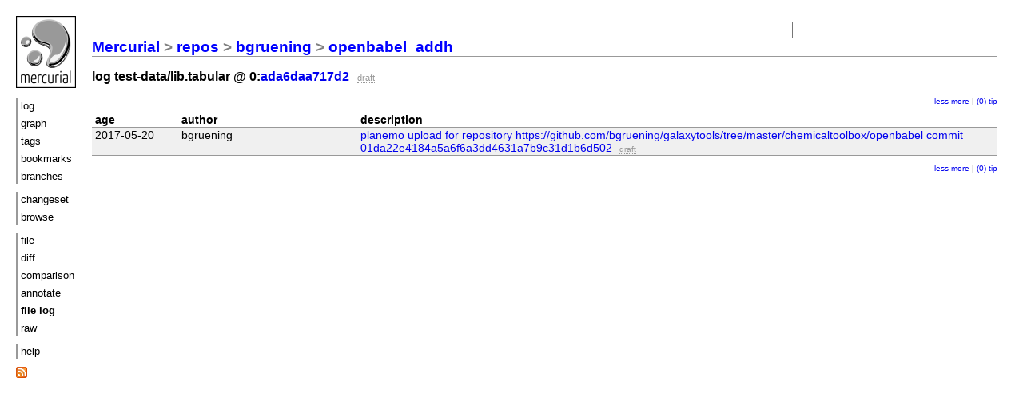

--- FILE ---
content_type: text/html; charset=UTF-8
request_url: https://toolshed.g2.bx.psu.edu/repos/bgruening/openbabel_addh/log/ada6daa717d2/test-data/lib.tabular
body_size: 1328
content:
<!DOCTYPE html PUBLIC "-//W3C//DTD XHTML 1.1//EN" "http://www.w3.org/TR/xhtml11/DTD/xhtml11.dtd">
<html xmlns="http://www.w3.org/1999/xhtml" xml:lang="en-US">
<head>
<link rel="icon" href="/repos/bgruening/openbabel_addh/static/hgicon.png" type="image/png" />
<meta name="robots" content="index, nofollow" />
<link rel="stylesheet" href="/repos/bgruening/openbabel_addh/static/style-paper.css" type="text/css" />
<script type="text/javascript" src="/repos/bgruening/openbabel_addh/static/mercurial.js"></script>

<title>openbabel_addh: test-data/lib.tabular history</title>
<link rel="alternate" type="application/atom+xml"
   href="/repos/bgruening/openbabel_addh/atom-log/tip/test-data/lib.tabular" title="Atom feed for openbabel_addh:test-data/lib.tabular" />
<link rel="alternate" type="application/rss+xml"
   href="/repos/bgruening/openbabel_addh/rss-log/tip/test-data/lib.tabular" title="RSS feed for openbabel_addh:test-data/lib.tabular" />
</head>
<body>

<div class="container">
<div class="menu">
<div class="logo">
<a href="https://mercurial-scm.org/">
<img src="/repos/bgruening/openbabel_addh/static/hglogo.png" alt="mercurial" /></a>
</div>
<ul>
<li><a href="/repos/bgruening/openbabel_addh/shortlog/ada6daa717d2">log</a></li>
<li><a href="/repos/bgruening/openbabel_addh/graph/ada6daa717d2">graph</a></li>
<li><a href="/repos/bgruening/openbabel_addh/tags">tags</a></li>
<li><a href="/repos/bgruening/openbabel_addh/bookmarks">bookmarks</a></li>
<li><a href="/repos/bgruening/openbabel_addh/branches">branches</a></li>
</ul>
<ul>
<li><a href="/repos/bgruening/openbabel_addh/rev/ada6daa717d2">changeset</a></li>
<li><a href="/repos/bgruening/openbabel_addh/file/ada6daa717d2">browse</a></li>
</ul>
<ul>
<li><a href="/repos/bgruening/openbabel_addh/file/ada6daa717d2/test-data/lib.tabular">file</a></li>
<li><a href="/repos/bgruening/openbabel_addh/diff/ada6daa717d2/test-data/lib.tabular">diff</a></li>
<li><a href="/repos/bgruening/openbabel_addh/comparison/ada6daa717d2/test-data/lib.tabular">comparison</a></li>
<li><a href="/repos/bgruening/openbabel_addh/annotate/ada6daa717d2/test-data/lib.tabular">annotate</a></li>
<li class="active">file log</li>
<li><a href="/repos/bgruening/openbabel_addh/raw-file/ada6daa717d2/test-data/lib.tabular">raw</a></li>
</ul>
<ul>
<li><a href="/repos/bgruening/openbabel_addh/help">help</a></li>
</ul>
<div class="atom-logo">
<a href="/repos/bgruening/openbabel_addh/atom-log/tip/test-data/lib.tabular" title="subscribe to atom feed">
<img class="atom-logo" src="/repos/bgruening/openbabel_addh/static/feed-icon-14x14.png" alt="atom feed" />
</a>
</div>
</div>

<div class="main">
<h2 class="breadcrumb"><a href="/">Mercurial</a> &gt; <a href="/repos">repos</a> &gt; <a href="/repos/bgruening">bgruening</a> &gt; <a href="/repos/bgruening/openbabel_addh">openbabel_addh</a> </h2>
<h3>
 log test-data/lib.tabular @ 0:<a href="/repos/bgruening/openbabel_addh/rev/ada6daa717d2">ada6daa717d2</a>
 <span class="phase">draft</span> 
 
</h3>


<form class="search" action="/repos/bgruening/openbabel_addh/log">

<p><input name="rev" id="search1" type="text" size="30" value="" /></p>
<div id="hint">Find changesets by keywords (author, files, the commit message), revision
number or hash, or <a href="/repos/bgruening/openbabel_addh/help/revsets">revset expression</a>.</div>
</form>

<div class="navigate">
<a href="/repos/bgruening/openbabel_addh/log/ada6daa717d2/test-data/lib.tabular?revcount=30">less</a>
<a href="/repos/bgruening/openbabel_addh/log/ada6daa717d2/test-data/lib.tabular?revcount=120">more</a>
| <a href="/repos/bgruening/openbabel_addh/log/ada6daa717d2/test-data/lib.tabular">(0)</a> <a href="/repos/bgruening/openbabel_addh/log/tip/test-data/lib.tabular">tip</a> </div>

<table class="bigtable">
<thead>
 <tr>
  <th class="age">age</th>
  <th class="author">author</th>
  <th class="description">description</th>
 </tr>
</thead>
<tbody class="stripes2">
 <tr>
  <td class="age">Sat, 20 May 2017 08:37:26 -0400</td>
  <td class="author">bgruening</td>
  <td class="description">
   <a href="/repos/bgruening/openbabel_addh/rev/ada6daa717d2">planemo upload for repository https://github.com/bgruening/galaxytools/tree/master/chemicaltoolbox/openbabel commit 01da22e4184a5a6f6a3dd4631a7b9c31d1b6d502</a>
   <span class="phase">draft</span> 
  </td>
 </tr>
 

</tbody>
</table>

<div class="navigate">
<a href="/repos/bgruening/openbabel_addh/log/ada6daa717d2/test-data/lib.tabular?revcount=30">less</a>
<a href="/repos/bgruening/openbabel_addh/log/ada6daa717d2/test-data/lib.tabular?revcount=120">more</a>
| <a href="/repos/bgruening/openbabel_addh/log/ada6daa717d2/test-data/lib.tabular">(0)</a> <a href="/repos/bgruening/openbabel_addh/log/tip/test-data/lib.tabular">tip</a> 
</div>

</div>
</div>



</body>
</html>



--- FILE ---
content_type: text/css
request_url: https://toolshed.g2.bx.psu.edu/repos/bgruening/openbabel_addh/static/style-paper.css
body_size: 2390
content:
body {
  margin: 0;
  padding: 0;
  background: white;
  color: black;
  font-family: sans-serif;
}

.container {
  padding-left: 115px;
}

.main {
  position: relative;
  background: white;
  padding: 2em 2em 2em 0;
}

#.main {
  width: 98%;
}

.overflow {
  width: 100%;
  overflow: auto;
}

.menu {
  width: 90px;
  margin: 0;
  font-size: 80%;
  text-align: left;
  position: absolute;
  top: 20px;
  left: 20px;
  right: auto;
}

.menu ul {
  list-style: none;
  padding: 0;
  margin: 10px 0 0 0;
  border-left: 2px solid #999;
}

.menu li {
  margin-bottom: 3px;
  padding: 2px 4px;
  background: white;
  color: black;
  font-weight: normal;
}

.menu li.active {
  font-weight: bold;
}

.menu img {
  width: 75px;
  height: 90px;
  border: 0;
}

div.atom-logo {
  margin-top: 10px;
}

.atom-logo img{
  width: 14px;
  height: 14px;
  border: 0;
}

.menu a { color: black; display: block; }

.search {
  position: absolute;
  top: .7em;
  right: 2em;
}

form.search div#hint {
  display: none;
  position: absolute;
  top: 40px;
  right: 0px;
  width: 190px;
  padding: 5px;
  background: #ffc;
  font-size: 70%;
  border: 1px solid yellow;
  border-radius: 5px;
  z-index: 15;
}

form.search:hover div#hint { display: block; }

a { text-decoration:none; }
.age { white-space:nowrap; }
.date { white-space:nowrap; }
.indexlinks { white-space:nowrap; }
.parity0,
.stripes4 > :nth-child(4n+1),
.stripes2 > :nth-child(2n+1) { background-color: #f0f0f0; }
.parity1,
.stripes4 > :nth-child(4n+3),
.stripes2 > :nth-child(2n+2) { background-color: white; }
.plusline { color: green; }
.minusline { color: #dc143c; } /* crimson */
.atline { color: purple; }

.diffstat-table {
  margin-top: 1em;
}
.diffstat-file {
  white-space: nowrap;
  font-size: 90%;
}
.diffstat-total {
  white-space: nowrap;
  font-size: 90%;
}
.diffstat-graph {
  width: 100%;
}
.diffstat-add {
  background-color: green;
  float: left;
}
.diffstat-remove {
  background-color: red;
  float: left;
}

.navigate {
  text-align: right;
  font-size: 60%;
  margin: 1em 0;
}

.phase {
  color: #999;
  font-size: 70%;
  border-bottom: 1px dotted #999;
  font-weight: normal;
  margin-left: .5em;
  vertical-align: baseline;
}

.obsolete {
  color: #999;
  font-size: 70%;
  border-bottom: 1px dashed #999;
  font-weight: normal;
  margin-left: .5em;
  vertical-align: baseline;
}

.instability {
  color: #000;
  font-size: 70%;
  border-bottom: 1px solid #000;
  font-weight: normal;
  margin-left: .5em;
  vertical-align: baseline;
}

.tag {
  color: #999;
  font-size: 70%;
  font-weight: normal;
  margin-left: .5em;
  vertical-align: baseline;
}

.branchhead {
  color: #000;
  font-size: 80%;
  font-weight: normal;
  margin-left: .5em;
  vertical-align: baseline;
}

ul#graphnodes .branchhead {
  font-size: 75%;
}

.branchname {
  color: #000;
  font-size: 60%;
  font-weight: normal;
  margin-left: .5em;
  vertical-align: baseline;
}

/* Common */
pre { margin: 0; }

h2 { font-size: 120%; border-bottom: 1px solid #999; }
h2 a { color: #000; }
h3 {
  margin-top: +.7em;
  font-size: 100%;
}

/* log and tags tables */
.bigtable {
  border-bottom: 1px solid #999;
  border-collapse: collapse;
  font-size: 90%;
  width: 100%;
  font-weight: normal;
  text-align: left;
}

.bigtable td {
  padding: 1px 4px;
  vertical-align: top;
}

.bigtable th {
  padding: 1px 4px;
  border-bottom: 1px solid #999;
}
.bigtable tr { border: none; }
.bigtable .age { width: 7em; }
.bigtable .author { width: 15em; }
.bigtable .description { }
.bigtable .description .base { font-size: 70%; float: right; line-height: 1.66; }
.bigtable .node { width: 5em; font-family: monospace;}
.bigtable .permissions { width: 8em; text-align: left;}
.bigtable .size { width: 5em; text-align: right; }
.bigtable .annotate { text-align: right; }
.bigtable td.annotate { font-size: smaller; }
.bigtable td.source { font-size: inherit; }
tr.thisrev a { color:#999999; text-decoration: none; }
tr.thisrev td.source { color:#009900; }
td.annotate {
  white-space: nowrap;
}
div.annotate-info {
  z-index: 5;
  display: none;
  position: absolute;
  background-color: #FFFFFF;
  border: 1px solid #999;
  text-align: left;
  color: #000000;
  padding: 5px;
}
div.annotate-info a { color: #0000FF; }
td.annotate:hover div.annotate-info { display: inline; }

#diffopts-form {
  font-size: smaller;
  color: #424242;
  padding-bottom: 10px;
  display: none;
}

.source, .sourcefirst {
  font-family: monospace;
  white-space: pre;
  padding: 1px 4px;
  font-size: 90%;
}
.sourcefirst { border-bottom: 1px solid #999; font-weight: bold; }
.source a { color: #999; font-size: smaller; font-family: monospace;}
.bottomline { border-bottom: 1px solid #999; }

.sourcelines {
  font-size: 90%;
  position: relative;
  counter-reset: lineno;
}

.wrap > span {
    white-space: pre-wrap;
}

.linewraptoggle {
    float: right;
}

.diffblocks { counter-reset: lineno; }
.diffblocks > div { counter-increment: lineno; }

.sourcelines > span {
  display: inline-block;
  box-sizing: border-box;
  width: 100%;
  padding: 1px 0px 1px 5em;
  counter-increment: lineno;
}

.sourcelines > span:before {
  -moz-user-select: -moz-none;
  -khtml-user-select: none;
  -webkit-user-select: none;
  -ms-user-select: none;
  user-select: none;
  display: inline-block;
  margin-left: -6em;
  width: 4em;
  font-size: smaller;
  color: #999;
  text-align: right;
  content: counters(lineno, ".");
  float: left;
}

.sourcelines > span:after {
  content: '';
  display: inline-block;
}

.sourcelines > span:target, tr:target td {
  background-color: #bfdfff;
}

/* Followlines */
tbody.sourcelines > tr.followlines-selected,
pre.sourcelines > span.followlines-selected {
  background-color: #99C7E9;
}

div#followlines {
  background-color: #FFF;
  border: 1px solid #999;
  padding: 5px;
  position: fixed;
}

div.followlines-cancel {
  text-align: right;
}

div.followlines-cancel > button {
  line-height: 80%;
  padding: 0;
  border: 0;
  border-radius: 2px;
  background-color: inherit;
  font-weight: bold;
}

div.followlines-cancel > button:hover {
  color: #FFFFFF;
  background-color: #CF1F1F;
}

div.followlines-link {
  margin: 2px;
  margin-top: 4px;
  font-family: sans-serif;
}

.btn-followlines {
  position: absolute;
  display: none;
  cursor: pointer;
  box-sizing: content-box;
  font-size: 12px;
  width: 13px;
  height: 13px;
  border-radius: 3px;
  margin: 0px;
  margin-top: -2px;
  padding: 0px;
  background-color: #E5FDE5;
  border: 1px solid #9BC19B;
  font-family: monospace;
  text-align: center;
  line-height: 5px;
}

span.followlines-select .btn-followlines {
  margin-left: -1.5em;
}

.btn-followlines:hover {
  transform: scale(1.2, 1.2);
}

.btn-followlines .followlines-plus {
  color: green;
}

.btn-followlines .followlines-minus {
  color: red;
}

.btn-followlines-end {
  background-color: #ffdcdc;
}

.sourcelines tr:hover .btn-followlines,
.sourcelines span.followlines-select:hover > .btn-followlines {
  display: inline;
}

.btn-followlines-hidden,
.sourcelines tr:hover .btn-followlines-hidden {
  display: none;
}

.sourcelines > a {
    display: inline-block;
    position: absolute;
    left: 0px;
    width: 4em;
    height: 1em;
}

.fileline { font-family: monospace; }
.fileline img { border: 0; }

.tagEntry .closed { color: #99f; }

/* Changeset entry */
#changesetEntry {
  border-collapse: collapse;
  font-size: 90%;
  width: 100%;
  margin-bottom: 1em;
}

#changesetEntry th {
  padding: 1px 4px;
  width: 4em;
  text-align: right;
  font-weight: normal;
  color: #999;
  vertical-align: top;
}

div.description {
  border-left: 2px solid #999;
  margin: 1em 0 1em 0;
  padding: .3em;
  white-space: pre;
  font-family: monospace;
}

/* Graph */
div#wrapper {
	position: relative;
	border-top: 1px solid black;
	border-bottom: 1px solid black;
	margin: 0;
	padding: 0;
}

canvas {
	position: absolute;
	z-index: 5;
	top: -0.7em;
	margin: 0;
}

ul#graphnodes {
	list-style: none inside none;
	padding: 0;
	margin: 0;
}

ul#graphnodes li {
	height: 39px;
	overflow: visible;
}

ul#graphnodes li .fg {
	position: absolute;
	z-index: 10;
}

ul#graphnodes li .info {
	font-size: 70%;
}

/* Comparison */
.legend {
    padding: 1.5% 0 1.5% 0;
}

.legendinfo {
    border: 1px solid #999;
    font-size: 80%;
    text-align: center;
    padding: 0.5%;
}

.equal {
    background-color: #ffffff;
}

.delete {
    background-color: #faa;
    color: #333;
}

.insert {
    background-color: #ffa;
}

.replace {
    background-color: #e8e8e8;
}

.header {
    text-align: center;
}

.block {
    border-top: 1px solid #999;
}

.breadcrumb {
    color: gray;
}

.breadcrumb a {
    color: blue;
}

.scroll-loading {
  -webkit-animation: change_color 1s linear 0s infinite alternate;
  -moz-animation: change_color 1s linear 0s infinite alternate;
  -o-animation: change_color 1s linear 0s infinite alternate;
  animation: change_color 1s linear 0s infinite alternate;
}

@-webkit-keyframes change_color {
  from { background-color: #A0CEFF; } to {  }
}
@-moz-keyframes change_color {
  from { background-color: #A0CEFF; } to {  }
}
@-o-keyframes change_color {
  from { background-color: #A0CEFF; } to {  }
}
@keyframes change_color {
  from { background-color: #A0CEFF; } to {  }
}

.scroll-loading-error {
    background-color: #FFCCCC !important;
}
